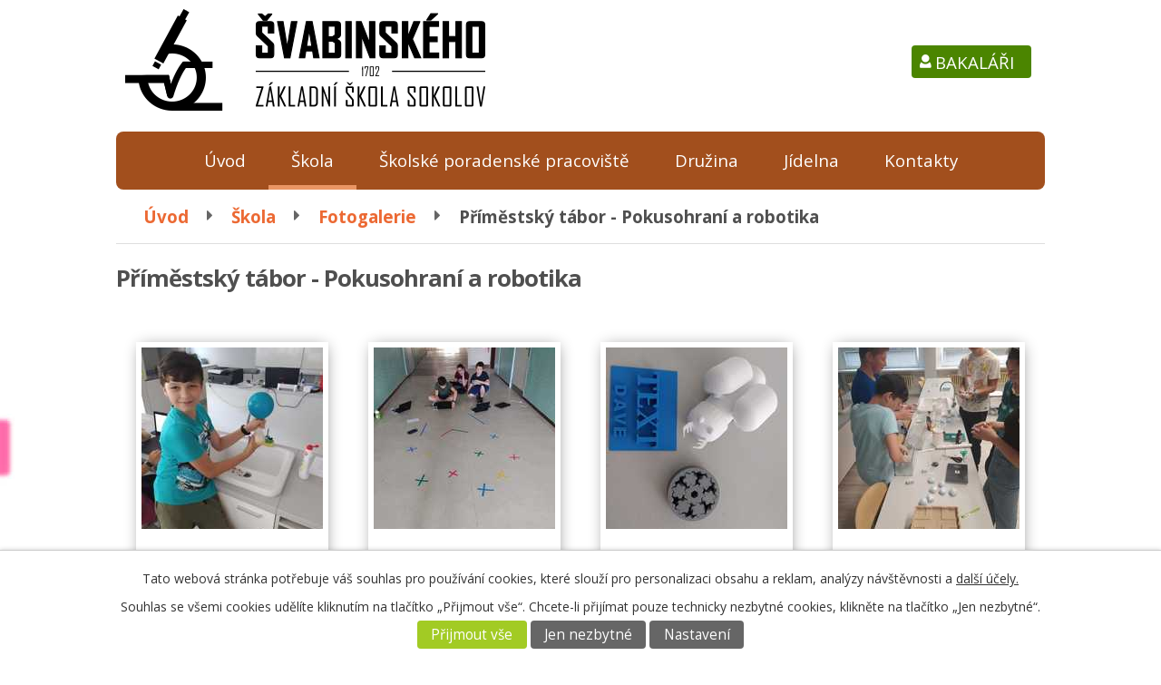

--- FILE ---
content_type: text/html; charset=utf-8
request_url: https://www.6zs-sokolov.cz/fotogalerie/primestsky-tabor-pokusohrani-a-robotika
body_size: 8741
content:
<!DOCTYPE html>
<html lang="cs" data-lang-system="cs">
	<head>



		<!--[if IE]><meta http-equiv="X-UA-Compatible" content="IE=EDGE"><![endif]-->
			<meta name="viewport" content="width=device-width, initial-scale=1, user-scalable=yes">
			<meta http-equiv="content-type" content="text/html; charset=utf-8" />
			<meta name="robots" content="index,follow" />
			<meta name="author" content="Antee s.r.o." />
			<meta name="description" content="Naše škola má tradici v práci s matematickými talenty a žáky se zájmem o fyziku, chemii a přírodopis. Tito žáci mohou od 6. ročníku studovat ve třídě s rozšířenou výukou matematiky a přírodovědných předmětů." />
			<meta name="keywords" content="škola, sokolov, základní škola" />
			<meta name="viewport" content="width=device-width, initial-scale=1, user-scalable=yes" />
			<meta property="og:image" content="http://www.6zs-sokolov.cz/image.php?oid=8355246" />
<title>Příměstský tábor - Pokusohraní a robotika | Základní škola Sokolov, Švabinského 1702</title>

		<link rel="stylesheet" type="text/css" href="https://cdn.antee.cz/jqueryui/1.8.20/css/smoothness/jquery-ui-1.8.20.custom.css?v=2" integrity="sha384-969tZdZyQm28oZBJc3HnOkX55bRgehf7P93uV7yHLjvpg/EMn7cdRjNDiJ3kYzs4" crossorigin="anonymous" />
		<link rel="stylesheet" type="text/css" href="/style.php?nid=TVFDQ0c=&amp;ver=1768399196" />
		<link rel="stylesheet" type="text/css" href="/css/libs.css?ver=1768399900" />
		<link rel="stylesheet" type="text/css" href="https://cdn.antee.cz/genericons/genericons/genericons.css?v=2" integrity="sha384-DVVni0eBddR2RAn0f3ykZjyh97AUIRF+05QPwYfLtPTLQu3B+ocaZm/JigaX0VKc" crossorigin="anonymous" />

		<script src="/js/jquery/jquery-3.0.0.min.js" ></script>
		<script src="/js/jquery/jquery-migrate-3.1.0.min.js" ></script>
		<script src="/js/jquery/jquery-ui.min.js" ></script>
		<script src="/js/jquery/jquery.ui.touch-punch.min.js" ></script>
		<script src="/js/libs.min.js?ver=1768399900" ></script>
		<script src="/js/ipo.min.js?ver=1768399889" ></script>
			<script src="/js/locales/cs.js?ver=1768399196" ></script>

			<script src='https://www.google.com/recaptcha/api.js?hl=cs&render=explicit' ></script>

		<link href="/aktuality?action=atom" type="application/atom+xml" rel="alternate" title="Aktuality">
		<link href="/dokumenty?action=atom" type="application/atom+xml" rel="alternate" title="Dokumenty">
		<link href="/formulare?action=atom" type="application/atom+xml" rel="alternate" title="Formuláře">
		<link href="/menu?action=atom" type="application/atom+xml" rel="alternate" title="Jídelníček">
		<link href="/akce?action=atom" type="application/atom+xml" rel="alternate" title="Akce">
		<link href="/aktuality-sd?action=atom" type="application/atom+xml" rel="alternate" title="Aktuality ŠD">
		<link href="/skolni-pevecky-sbor-aktuality?action=atom" type="application/atom+xml" rel="alternate" title="Školní pěvecký sbor">
		<link href="/zakovsky-parlament?action=atom" type="application/atom+xml" rel="alternate" title="Žákovský parlament">
		<link href="/primestske-a-pobytove-tabory?action=atom" type="application/atom+xml" rel="alternate" title="Příměstské a pobytové tábory">
		<link href="/poradane-akce?action=atom" type="application/atom+xml" rel="alternate" title="Pořádané akce">
<link href="https://fonts.googleapis.com/css?family=Open+Sans:400,700&amp;subset=latin-ext" rel="stylesheet">
<script type="text/javascript">
$(function() {
$("#ipocopyright").insertAfter($("#ipocontainer"));
$(".data-aggregator-calendar").appendTo($(".pocasi-inner"));
});
</script>
<script type="text/javascript" src="//cdn.antee.cz/cycle2/jquery.cycle2.1.5.min.js"></script>
<script type="text/javascript" src="//cdn.antee.cz/cycle2/jquery.cycle2.1.5.carousel.min.js"></script>
	</head>

	<body id="page6099627" class="subpage6099627 subpage6099618"
			
			data-nid="16992"
			data-lid="CZ"
			data-oid="6099627"
			data-layout-pagewidth="1024"
			
			data-slideshow-timer="3"
			 data-ipo-meta-album="124"
						
				
				data-layout="responsive" data-viewport_width_responsive="1024"
			>



							<div id="snippet-cookiesConfirmation-euCookiesSnp">			<div id="cookieChoiceInfo" class="cookie-choices-info template_1">
					<p>Tato webová stránka potřebuje váš souhlas pro používání cookies, které slouží pro personalizaci obsahu a reklam, analýzy návštěvnosti a 
						<a class="cookie-button more" href="https://navody.antee.cz/cookies" target="_blank">další účely.</a>
					</p>
					<p>
						Souhlas se všemi cookies udělíte kliknutím na tlačítko „Přijmout vše“. Chcete-li přijímat pouze technicky nezbytné cookies, klikněte na tlačítko „Jen nezbytné“.
					</p>
				<div class="buttons">
					<a class="cookie-button action-button ajax" id="cookieChoiceButton" rel=”nofollow” href="/fotogalerie/primestsky-tabor-pokusohrani-a-robotika?do=cookiesConfirmation-acceptAll">Přijmout vše</a>
					<a class="cookie-button cookie-button--settings action-button ajax" rel=”nofollow” href="/fotogalerie/primestsky-tabor-pokusohrani-a-robotika?do=cookiesConfirmation-onlyNecessary">Jen nezbytné</a>
					<a class="cookie-button cookie-button--settings action-button ajax" rel=”nofollow” href="/fotogalerie/primestsky-tabor-pokusohrani-a-robotika?do=cookiesConfirmation-openSettings">Nastavení</a>
				</div>
			</div>
</div>				<div id="ipocontainer">

			<div class="menu-toggler">

				<span>Menu</span>
				<span class="genericon genericon-menu"></span>
			</div>

			<span id="back-to-top">

				<i class="fa fa-angle-up"></i>
			</span>

			<div id="ipoheader">

				<a href="/" class="header-logo">
	<img src="/file.php?nid=16992&amp;oid=10291297" alt="Logo">
</a>
<div class="adresa-top">
	<p></p>
</div>
<a class="action-button bakalari" href="http://6zs-sokolov.bakalari.cz/">Bakaláři</a>
			</div>

			<div id="ipotopmenuwrapper">

				<div id="ipotopmenu">
<h4 class="hiddenMenu">Horní menu</h4>
<ul class="topmenulevel1"><li class="topmenuitem1 noborder" id="ipomenu6071751"><a href="/">Úvod</a></li><li class="topmenuitem1 active" id="ipomenu6099618"><a href="/skola">Škola</a><ul class="topmenulevel2"><li class="topmenuitem2" id="ipomenu6099625"><a href="/aktuality">Aktuality</a></li><li class="topmenuitem2" id="ipomenu6102311"><a href="/dokumenty">Dokumenty</a></li><li class="topmenuitem2 active" id="ipomenu6099627"><a href="/fotogalerie">Fotogalerie</a></li><li class="topmenuitem2" id="ipomenu6220372"><a href="/formulare">Formuláře</a></li><li class="topmenuitem2" id="ipomenu6099620"><a href="/charakteristika">Charakteristika</a></li><li class="topmenuitem2" id="ipomenu6099629"><a href="/nepovinne-predmety-a-krouzky">Nepovinné předměty a kroužky</a></li><li class="topmenuitem2" id="ipomenu6099640"><a href="/pronajmy">Pronájmy</a></li><li class="topmenuitem2" id="ipomenu11453742"><a href="/provoz-sekretariatu">Provoz sekretariátu</a></li><li class="topmenuitem2" id="ipomenu6099633"><a href="/skolni-rekordy">Školní rekordy</a></li><li class="topmenuitem2" id="ipomenu6099632"><a href="/skolska-rada">Školská rada</a></li><li class="topmenuitem2" id="ipomenu6099630"><a href="/tridy">Třídy</a></li></ul></li><li class="topmenuitem1" id="ipomenu6099642"><a href="/skolske-poradenske-pracoviste">Školské poradenské pracoviště</a><ul class="topmenulevel2"><li class="topmenuitem2" id="ipomenu6099643"><a href="/vychovny-poradce">Výchovný poradce</a></li><li class="topmenuitem2" id="ipomenu6099644"><a href="/skolni-psycholog">Školní psycholog</a></li><li class="topmenuitem2" id="ipomenu6099645"><a href="/specialni-pedagog">Speciální pedagog</a></li><li class="topmenuitem2" id="ipomenu6102233"><a href="/metodik-prevence">Metodik prevence</a></li></ul></li><li class="topmenuitem1" id="ipomenu6099657"><a href="/druzina">Družina</a><ul class="topmenulevel2"><li class="topmenuitem2" id="ipomenu6570515"><a href="/informace-o-sd">Informace o ŠD</a></li><li class="topmenuitem2" id="ipomenu6570518"><a href="/provoz-sd">Provoz ŠD</a></li><li class="topmenuitem2" id="ipomenu6655919"><a href="/aktuality-sd">Aktuality ŠD</a></li><li class="topmenuitem2" id="ipomenu6570520"><a href="/rad-skolni-druziny">Řád školní družiny</a></li><li class="topmenuitem2" id="ipomenu6570522"><a href="/zamestnanci">Zaměstnanci</a></li><li class="topmenuitem2" id="ipomenu6570527"><a href="/akce">Akce</a></li><li class="topmenuitem2" id="ipomenu6570534"><a href="/dokumenty-a-formulare">Dokumenty a formuláře</a></li><li class="topmenuitem2" id="ipomenu6099660"><a href="/fotogalerie-druzina">Fotogalerie</a></li></ul></li><li class="topmenuitem1" id="ipomenu12090170"><a href="http://app.strava.cz/jidelnicky?jidelna=4115" target="_top">Jídelna</a></li><li class="topmenuitem1" id="ipomenu6099678"><a href="/kontakty">Kontakty</a></li></ul>
					<div class="cleartop"></div>
				</div>
			</div>
			<div id="ipomain">
				
				<div id="ipomainframe">
					<div id="ipopage">
<div id="iponavigation">
	<h5 class="hiddenMenu">Drobečková navigace</h5>
	<p>
			<a href="/">Úvod</a> <span class="separator">&gt;</span>
			<a href="/skola">Škola</a> <span class="separator">&gt;</span>
			<a href="/fotogalerie">Fotogalerie</a> <span class="separator">&gt;</span>
			<span class="currentPage">Příměstský tábor - Pokusohraní a robotika</span>
	</p>

</div>
						<div class="ipopagetext">
							<div class="gallery view-detail content">
								
								<h1>Příměstský tábor - Pokusohraní a robotika</h1>

<div id="snippet--flash"></div>
								
																	<hr class="cleaner">

<div class="album">
	<div class="paragraph description clearfix"></div>
</div>
	
<div id="snippet--images"><div class="images clearfix">

																			<div class="image-wrapper" data-img="8355246" style="margin: 22.00px; padding: 6px;">
		<div class="image-inner-wrapper with-description">
						<div class="image-thumbnail" style="width: 200px; height: 200px;">
				<a class="image-detail" href="/image.php?nid=16992&amp;oid=8355246&amp;width=525" data-srcset="/image.php?nid=16992&amp;oid=8355246&amp;width=1200 1600w, /image.php?nid=16992&amp;oid=8355246&amp;width=900 1200w, /image.php?nid=16992&amp;oid=8355246&amp;width=525 700w, /image.php?nid=16992&amp;oid=8355246&amp;width=225 300w" data-image-width="1200" data-image-height="1600" data-caption="" target="_blank">
<img alt="" style="margin: -34px 0px;" loading="lazy" width="200" height="267" data-src="/image.php?nid=16992&amp;oid=8355246&amp;width=200&amp;height=267">
</a>
			</div>
										<div class="image-description" title="" style="width: 200px;">
											</div>
						</div>
	</div>
																		<div class="image-wrapper" data-img="8355247" style="margin: 22.00px; padding: 6px;">
		<div class="image-inner-wrapper with-description">
						<div class="image-thumbnail" style="width: 200px; height: 200px;">
				<a class="image-detail" href="/image.php?nid=16992&amp;oid=8355247&amp;width=525" data-srcset="/image.php?nid=16992&amp;oid=8355247&amp;width=1200 1600w, /image.php?nid=16992&amp;oid=8355247&amp;width=900 1200w, /image.php?nid=16992&amp;oid=8355247&amp;width=525 700w, /image.php?nid=16992&amp;oid=8355247&amp;width=225 300w" data-image-width="1200" data-image-height="1600" data-caption="" target="_blank">
<img alt="" style="margin: -34px 0px;" loading="lazy" width="200" height="267" data-src="/image.php?nid=16992&amp;oid=8355247&amp;width=200&amp;height=267">
</a>
			</div>
										<div class="image-description" title="" style="width: 200px;">
											</div>
						</div>
	</div>
																		<div class="image-wrapper" data-img="8355248" style="margin: 22.00px; padding: 6px;">
		<div class="image-inner-wrapper with-description">
						<div class="image-thumbnail" style="width: 200px; height: 200px;">
				<a class="image-detail" href="/image.php?nid=16992&amp;oid=8355248&amp;width=525" data-srcset="/image.php?nid=16992&amp;oid=8355248&amp;width=1200 1600w, /image.php?nid=16992&amp;oid=8355248&amp;width=900 1200w, /image.php?nid=16992&amp;oid=8355248&amp;width=525 700w, /image.php?nid=16992&amp;oid=8355248&amp;width=225 300w" data-image-width="1200" data-image-height="1600" data-caption="" target="_blank">
<img alt="" style="margin: -34px 0px;" loading="lazy" width="200" height="267" data-src="/image.php?nid=16992&amp;oid=8355248&amp;width=200&amp;height=267">
</a>
			</div>
										<div class="image-description" title="" style="width: 200px;">
											</div>
						</div>
	</div>
																		<div class="image-wrapper" data-img="8355249" style="margin: 22.00px; padding: 6px;">
		<div class="image-inner-wrapper with-description">
						<div class="image-thumbnail" style="width: 200px; height: 200px;">
				<a class="image-detail" href="/image.php?nid=16992&amp;oid=8355249&amp;width=525" data-srcset="/image.php?nid=16992&amp;oid=8355249&amp;width=1200 1600w, /image.php?nid=16992&amp;oid=8355249&amp;width=900 1200w, /image.php?nid=16992&amp;oid=8355249&amp;width=525 700w, /image.php?nid=16992&amp;oid=8355249&amp;width=225 300w" data-image-width="1200" data-image-height="1600" data-caption="" target="_blank">
<img alt="" style="margin: -34px 0px;" loading="lazy" width="200" height="267" data-src="/image.php?nid=16992&amp;oid=8355249&amp;width=200&amp;height=267">
</a>
			</div>
										<div class="image-description" title="" style="width: 200px;">
											</div>
						</div>
	</div>
																			<div class="image-wrapper" data-img="8355250" style="margin: 22.00px; padding: 6px;">
		<div class="image-inner-wrapper with-description">
						<div class="image-thumbnail" style="width: 200px; height: 200px;">
				<a class="image-detail" href="/image.php?nid=16992&amp;oid=8355250&amp;width=700" data-srcset="/image.php?nid=16992&amp;oid=8355250&amp;width=1600 1600w, /image.php?nid=16992&amp;oid=8355250&amp;width=1200 1200w, /image.php?nid=16992&amp;oid=8355250&amp;width=700 700w, /image.php?nid=16992&amp;oid=8355250&amp;width=300 300w" data-image-width="1600" data-image-height="1200" data-caption="" target="_blank">
<img alt="" style="margin: 0px -34px;" loading="lazy" width="267" height="200" data-src="/image.php?nid=16992&amp;oid=8355250&amp;width=267&amp;height=200">
</a>
			</div>
										<div class="image-description" title="" style="width: 200px;">
											</div>
						</div>
	</div>
																			<div class="image-wrapper" data-img="8355251" style="margin: 22.00px; padding: 6px;">
		<div class="image-inner-wrapper with-description">
						<div class="image-thumbnail" style="width: 200px; height: 200px;">
				<a class="image-detail" href="/image.php?nid=16992&amp;oid=8355251&amp;width=700" data-srcset="/image.php?nid=16992&amp;oid=8355251&amp;width=1600 1600w, /image.php?nid=16992&amp;oid=8355251&amp;width=1200 1200w, /image.php?nid=16992&amp;oid=8355251&amp;width=700 700w, /image.php?nid=16992&amp;oid=8355251&amp;width=300 300w" data-image-width="1600" data-image-height="1200" data-caption="" target="_blank">
<img alt="" style="margin: 0px -34px;" loading="lazy" width="267" height="200" data-src="/image.php?nid=16992&amp;oid=8355251&amp;width=267&amp;height=200">
</a>
			</div>
										<div class="image-description" title="" style="width: 200px;">
											</div>
						</div>
	</div>
																			<div class="image-wrapper" data-img="8355252" style="margin: 22.00px; padding: 6px;">
		<div class="image-inner-wrapper with-description">
						<div class="image-thumbnail" style="width: 200px; height: 200px;">
				<a class="image-detail" href="/image.php?nid=16992&amp;oid=8355252&amp;width=700" data-srcset="/image.php?nid=16992&amp;oid=8355252&amp;width=1600 1600w, /image.php?nid=16992&amp;oid=8355252&amp;width=1200 1200w, /image.php?nid=16992&amp;oid=8355252&amp;width=700 700w, /image.php?nid=16992&amp;oid=8355252&amp;width=300 300w" data-image-width="1600" data-image-height="1200" data-caption="" target="_blank">
<img alt="" style="margin: 0px -34px;" loading="lazy" width="267" height="200" data-src="/image.php?nid=16992&amp;oid=8355252&amp;width=267&amp;height=200">
</a>
			</div>
										<div class="image-description" title="" style="width: 200px;">
											</div>
						</div>
	</div>
																		<div class="image-wrapper" data-img="8355253" style="margin: 22.00px; padding: 6px;">
		<div class="image-inner-wrapper with-description">
						<div class="image-thumbnail" style="width: 200px; height: 200px;">
				<a class="image-detail" href="/image.php?nid=16992&amp;oid=8355253&amp;width=525" data-srcset="/image.php?nid=16992&amp;oid=8355253&amp;width=1200 1600w, /image.php?nid=16992&amp;oid=8355253&amp;width=900 1200w, /image.php?nid=16992&amp;oid=8355253&amp;width=525 700w, /image.php?nid=16992&amp;oid=8355253&amp;width=225 300w" data-image-width="1200" data-image-height="1600" data-caption="" target="_blank">
<img alt="" style="margin: -34px 0px;" loading="lazy" width="200" height="267" data-src="/image.php?nid=16992&amp;oid=8355253&amp;width=200&amp;height=267">
</a>
			</div>
										<div class="image-description" title="" style="width: 200px;">
											</div>
						</div>
	</div>
																		<div class="image-wrapper" data-img="8355254" style="margin: 22.00px; padding: 6px;">
		<div class="image-inner-wrapper with-description">
						<div class="image-thumbnail" style="width: 200px; height: 200px;">
				<a class="image-detail" href="/image.php?nid=16992&amp;oid=8355254&amp;width=525" data-srcset="/image.php?nid=16992&amp;oid=8355254&amp;width=1200 1600w, /image.php?nid=16992&amp;oid=8355254&amp;width=900 1200w, /image.php?nid=16992&amp;oid=8355254&amp;width=525 700w, /image.php?nid=16992&amp;oid=8355254&amp;width=225 300w" data-image-width="1200" data-image-height="1600" data-caption="" target="_blank">
<img alt="" style="margin: -34px 0px;" loading="lazy" width="200" height="267" data-src="/image.php?nid=16992&amp;oid=8355254&amp;width=200&amp;height=267">
</a>
			</div>
										<div class="image-description" title="" style="width: 200px;">
											</div>
						</div>
	</div>
																			<div class="image-wrapper" data-img="8355255" style="margin: 22.00px; padding: 6px;">
		<div class="image-inner-wrapper with-description">
						<div class="image-thumbnail" style="width: 200px; height: 200px;">
				<a class="image-detail" href="/image.php?nid=16992&amp;oid=8355255&amp;width=700" data-srcset="/image.php?nid=16992&amp;oid=8355255&amp;width=1600 1600w, /image.php?nid=16992&amp;oid=8355255&amp;width=1200 1200w, /image.php?nid=16992&amp;oid=8355255&amp;width=700 700w, /image.php?nid=16992&amp;oid=8355255&amp;width=300 300w" data-image-width="1600" data-image-height="1200" data-caption="" target="_blank">
<img alt="" style="margin: 0px -34px;" loading="lazy" width="267" height="200" data-src="/image.php?nid=16992&amp;oid=8355255&amp;width=267&amp;height=200">
</a>
			</div>
										<div class="image-description" title="" style="width: 200px;">
											</div>
						</div>
	</div>
																		<div class="image-wrapper" data-img="8355256" style="margin: 22.00px; padding: 6px;">
		<div class="image-inner-wrapper with-description">
						<div class="image-thumbnail" style="width: 200px; height: 200px;">
				<a class="image-detail" href="/image.php?nid=16992&amp;oid=8355256&amp;width=525" data-srcset="/image.php?nid=16992&amp;oid=8355256&amp;width=1200 1600w, /image.php?nid=16992&amp;oid=8355256&amp;width=900 1200w, /image.php?nid=16992&amp;oid=8355256&amp;width=525 700w, /image.php?nid=16992&amp;oid=8355256&amp;width=225 300w" data-image-width="1200" data-image-height="1600" data-caption="" target="_blank">
<img alt="" style="margin: -34px 0px;" loading="lazy" width="200" height="267" data-src="/image.php?nid=16992&amp;oid=8355256&amp;width=200&amp;height=267">
</a>
			</div>
										<div class="image-description" title="" style="width: 200px;">
											</div>
						</div>
	</div>
																		<div class="image-wrapper" data-img="8355257" style="margin: 22.00px; padding: 6px;">
		<div class="image-inner-wrapper with-description">
						<div class="image-thumbnail" style="width: 200px; height: 200px;">
				<a class="image-detail" href="/image.php?nid=16992&amp;oid=8355257&amp;width=525" data-srcset="/image.php?nid=16992&amp;oid=8355257&amp;width=1200 1600w, /image.php?nid=16992&amp;oid=8355257&amp;width=900 1200w, /image.php?nid=16992&amp;oid=8355257&amp;width=525 700w, /image.php?nid=16992&amp;oid=8355257&amp;width=225 300w" data-image-width="1200" data-image-height="1600" data-caption="" target="_blank">
<img alt="" style="margin: -34px 0px;" loading="lazy" width="200" height="267" data-src="/image.php?nid=16992&amp;oid=8355257&amp;width=200&amp;height=267">
</a>
			</div>
										<div class="image-description" title="" style="width: 200px;">
											</div>
						</div>
	</div>
																			<div class="image-wrapper" data-img="8355258" style="margin: 22.00px; padding: 6px;">
		<div class="image-inner-wrapper with-description">
						<div class="image-thumbnail" style="width: 200px; height: 200px;">
				<a class="image-detail" href="/image.php?nid=16992&amp;oid=8355258&amp;width=700" data-srcset="/image.php?nid=16992&amp;oid=8355258&amp;width=1600 1600w, /image.php?nid=16992&amp;oid=8355258&amp;width=1200 1200w, /image.php?nid=16992&amp;oid=8355258&amp;width=700 700w, /image.php?nid=16992&amp;oid=8355258&amp;width=300 300w" data-image-width="1600" data-image-height="1200" data-caption="" target="_blank">
<img alt="" style="margin: 0px -34px;" loading="lazy" width="267" height="200" data-src="/image.php?nid=16992&amp;oid=8355258&amp;width=267&amp;height=200">
</a>
			</div>
										<div class="image-description" title="" style="width: 200px;">
											</div>
						</div>
	</div>
																			<div class="image-wrapper" data-img="8355259" style="margin: 22.00px; padding: 6px;">
		<div class="image-inner-wrapper with-description">
						<div class="image-thumbnail" style="width: 200px; height: 200px;">
				<a class="image-detail" href="/image.php?nid=16992&amp;oid=8355259&amp;width=700" data-srcset="/image.php?nid=16992&amp;oid=8355259&amp;width=1600 1600w, /image.php?nid=16992&amp;oid=8355259&amp;width=1200 1200w, /image.php?nid=16992&amp;oid=8355259&amp;width=700 700w, /image.php?nid=16992&amp;oid=8355259&amp;width=300 300w" data-image-width="1600" data-image-height="1200" data-caption="" target="_blank">
<img alt="" style="margin: 0px -34px;" loading="lazy" width="267" height="200" data-src="/image.php?nid=16992&amp;oid=8355259&amp;width=267&amp;height=200">
</a>
			</div>
										<div class="image-description" title="" style="width: 200px;">
											</div>
						</div>
	</div>
																		<div class="image-wrapper" data-img="8355260" style="margin: 22.00px; padding: 6px;">
		<div class="image-inner-wrapper with-description">
						<div class="image-thumbnail" style="width: 200px; height: 200px;">
				<a class="image-detail" href="/image.php?nid=16992&amp;oid=8355260&amp;width=525" data-srcset="/image.php?nid=16992&amp;oid=8355260&amp;width=1200 1600w, /image.php?nid=16992&amp;oid=8355260&amp;width=900 1200w, /image.php?nid=16992&amp;oid=8355260&amp;width=525 700w, /image.php?nid=16992&amp;oid=8355260&amp;width=225 300w" data-image-width="1200" data-image-height="1600" data-caption="" target="_blank">
<img alt="" style="margin: -34px 0px;" loading="lazy" width="200" height="267" data-src="/image.php?nid=16992&amp;oid=8355260&amp;width=200&amp;height=267">
</a>
			</div>
										<div class="image-description" title="" style="width: 200px;">
											</div>
						</div>
	</div>
																		<div class="image-wrapper" data-img="8355261" style="margin: 22.00px; padding: 6px;">
		<div class="image-inner-wrapper with-description">
						<div class="image-thumbnail" style="width: 200px; height: 200px;">
				<a class="image-detail" href="/image.php?nid=16992&amp;oid=8355261&amp;width=525" data-srcset="/image.php?nid=16992&amp;oid=8355261&amp;width=1200 1600w, /image.php?nid=16992&amp;oid=8355261&amp;width=900 1200w, /image.php?nid=16992&amp;oid=8355261&amp;width=525 700w, /image.php?nid=16992&amp;oid=8355261&amp;width=225 300w" data-image-width="1200" data-image-height="1600" data-caption="" target="_blank">
<img alt="" style="margin: -34px 0px;" loading="lazy" width="200" height="267" data-src="/image.php?nid=16992&amp;oid=8355261&amp;width=200&amp;height=267">
</a>
			</div>
										<div class="image-description" title="" style="width: 200px;">
											</div>
						</div>
	</div>
																		<div class="image-wrapper" data-img="8355262" style="margin: 22.00px; padding: 6px;">
		<div class="image-inner-wrapper with-description">
						<div class="image-thumbnail" style="width: 200px; height: 200px;">
				<a class="image-detail" href="/image.php?nid=16992&amp;oid=8355262&amp;width=525" data-srcset="/image.php?nid=16992&amp;oid=8355262&amp;width=1200 1600w, /image.php?nid=16992&amp;oid=8355262&amp;width=900 1200w, /image.php?nid=16992&amp;oid=8355262&amp;width=525 700w, /image.php?nid=16992&amp;oid=8355262&amp;width=225 300w" data-image-width="1200" data-image-height="1600" data-caption="" target="_blank">
<img alt="" style="margin: -34px 0px;" loading="lazy" width="200" height="267" data-src="/image.php?nid=16992&amp;oid=8355262&amp;width=200&amp;height=267">
</a>
			</div>
										<div class="image-description" title="" style="width: 200px;">
											</div>
						</div>
	</div>
		<hr class="cleaner">
</div>
</div>

<div id="snippet--uploader"></div><a class='backlink action-button' href='/fotogalerie'>Zpět na přehled</a>
															</div>
						</div>
					</div>


					

					

					<div class="hrclear"></div>
					<div id="ipocopyright">
<div class="copyright">
	<div class="col-1-1">
	<div class="col-1-4 kantori">
		<h1>Pro kantory</h1>
		<p><a target="_blank" href="http://185.73.101.49/SitePages/DomovskaStranka.aspx">Intranet</a></p>
		<p><a target="_blank" href="https://mail.google.com/">Pošta</a></p>
		<p><a target="_blank" href="http://185.73.101.49/ucitele/Lists/Pln%20akc/Akce%20%20na%20msc.aspx">Plán akcí</a></p>
		<p><a target="_blank" href="http://6zs-sokolov.bakalari.cz/">Bakaláři</a></p>
		<p><a target="_blank" href="https://ipo.antee.cz/">Administrace</a></p>
		<p><a target="_blank" href="http://www.skola.6zs-sokolov.cz/">Starý web</a></p>
	</div>
	<div class="col-1-2 info">
		<h1>Základní škola Sokolov</h1>
		<div class="col-1-2 kontakty">
			<h3>Kontakty</h3>
			<p><a href="tel:%20352%20623%20645">352 623 645</a><br>
				<a href="tel:%20731%20410%20486">731 410 486</a><br>
				<a href="mailto:%20skola@6zs-sokolov.cz">skola@6zs-sokolov.cz</a></p>
		</div>
		<div class="col-1-2 adresa">
			<h3>Adresa</h3>
			<p>Švabinského 1702,<br>356 01 Sokolov</p>
		</div>

		<div class="col-1-1">
			<p><a class="action-button info" href="/pronajmy">Pronájmy (tělocvična, bazén, učebny)</a></p>
		</div>

	</div>
	<div class="col-1-4 pocasi">
		<div class="pocasi-inner">

		</div>
	</div>
</div>
<div class="footer-antee">
	© 2026 Základní škola Sokolov, Švabinského 1702, <a href="mailto:skola@6zs-sokolov.cz">Kontaktovat webmastera</a><br>ANTEE s.r.o. - <a href="https://www.antee.cz" rel="nofollow">Tvorba webových stránek</a>, Redakční systém IPO
</div>
</div>
					</div>
					<div id="ipostatistics">
<script >
	var _paq = _paq || [];
	_paq.push(['disableCookies']);
	_paq.push(['trackPageView']);
	_paq.push(['enableLinkTracking']);
	(function() {
		var u="https://matomo.antee.cz/";
		_paq.push(['setTrackerUrl', u+'piwik.php']);
		_paq.push(['setSiteId', 6840]);
		var d=document, g=d.createElement('script'), s=d.getElementsByTagName('script')[0];
		g.defer=true; g.async=true; g.src=u+'piwik.js'; s.parentNode.insertBefore(g,s);
	})();
</script>
<script >
	$(document).ready(function() {
		$('a[href^="mailto"]').on("click", function(){
			_paq.push(['setCustomVariable', 1, 'Click mailto','Email='+this.href.replace(/^mailto:/i,'') + ' /Page = ' +  location.href,'page']);
			_paq.push(['trackGoal', 8]);
			_paq.push(['trackPageView']);
		});

		$('a[href^="tel"]').on("click", function(){
			_paq.push(['setCustomVariable', 1, 'Click telefon','Telefon='+this.href.replace(/^tel:/i,'') + ' /Page = ' +  location.href,'page']);
			_paq.push(['trackPageView']);
		});
	});
</script>
					</div>

					<div id="ipofooter">
						<div class="data-aggregator-calendar" id="data-aggregator-calendar-6099721">
	<h4 class="newsheader">Kalendář akcí</h4>
	<div class="newsbody">
<div id="snippet-footerSection-dataAggregatorCalendar-6099721-cal"><div class="blog-cal ui-datepicker-inline ui-datepicker ui-widget ui-widget-content ui-helper-clearfix ui-corner-all">
	<div class="ui-datepicker-header ui-widget-header ui-helper-clearfix ui-corner-all">
		<a class="ui-datepicker-prev ui-corner-all ajax" href="/fotogalerie/primestsky-tabor-pokusohrani-a-robotika?footerSection-dataAggregatorCalendar-6099721-date=202512&amp;do=footerSection-dataAggregatorCalendar-6099721-reload" title="Předchozí měsíc">
			<span class="ui-icon ui-icon-circle-triangle-w">Předchozí</span>
		</a>
		<a class="ui-datepicker-next ui-corner-all ajax" href="/fotogalerie/primestsky-tabor-pokusohrani-a-robotika?footerSection-dataAggregatorCalendar-6099721-date=202602&amp;do=footerSection-dataAggregatorCalendar-6099721-reload" title="Následující měsíc">
			<span class="ui-icon ui-icon-circle-triangle-e">Následující</span>
		</a>
		<div class="ui-datepicker-title">Leden 2026</div>
	</div>
	<table class="ui-datepicker-calendar">
		<thead>
			<tr>
				<th title="Pondělí">P</th>
				<th title="Úterý">Ú</th>
				<th title="Středa">S</th>
				<th title="Čtvrtek">Č</th>
				<th title="Pátek">P</th>
				<th title="Sobota">S</th>
				<th title="Neděle">N</th>
			</tr>

		</thead>
		<tbody>
			<tr>

				<td>

						<span class="tooltip ui-state-default ui-datepicker-other-month">29</span>
				</td>
				<td>

						<span class="tooltip ui-state-default ui-datepicker-other-month">30</span>
				</td>
				<td>

						<span class="tooltip ui-state-default ui-datepicker-other-month">31</span>
				</td>
				<td>

						<span class="tooltip ui-state-default day-off holiday" title="Nový rok">1</span>
				</td>
				<td>

						<span class="tooltip ui-state-default">2</span>
				</td>
				<td>

						<span class="tooltip ui-state-default saturday day-off">3</span>
				</td>
				<td>

						<span class="tooltip ui-state-default sunday day-off">4</span>
				</td>
			</tr>
			<tr>

				<td>

						<span class="tooltip ui-state-default">5</span>
				</td>
				<td>

						<span class="tooltip ui-state-default">6</span>
				</td>
				<td>

						<span class="tooltip ui-state-default">7</span>
				</td>
				<td>

						<span class="tooltip ui-state-default">8</span>
				</td>
				<td>

						<span class="tooltip ui-state-default">9</span>
				</td>
				<td>

						<span class="tooltip ui-state-default saturday day-off">10</span>
				</td>
				<td>

						<span class="tooltip ui-state-default sunday day-off">11</span>
				</td>
			</tr>
			<tr>

				<td>

						<span class="tooltip ui-state-default">12</span>
				</td>
				<td>

						<span class="tooltip ui-state-default">13</span>
				</td>
				<td>

						<span class="tooltip ui-state-default">14</span>
				</td>
				<td>

						<span class="tooltip ui-state-default">15</span>
				</td>
				<td>

						<span class="tooltip ui-state-default">16</span>
				</td>
				<td>

						<span class="tooltip ui-state-default saturday day-off">17</span>
				</td>
				<td>

						<span class="tooltip ui-state-default sunday day-off">18</span>
				</td>
			</tr>
			<tr>

				<td>

						<span class="tooltip ui-state-default">19</span>
				</td>
				<td>

						<span class="tooltip ui-state-default">20</span>
				</td>
				<td>

						<span class="tooltip ui-state-default">21</span>
				</td>
				<td>

						<span class="tooltip ui-state-default">22</span>
				</td>
				<td>

						<span class="tooltip ui-state-default">23</span>
				</td>
				<td>

						<span class="tooltip ui-state-default saturday day-off">24</span>
				</td>
				<td>

						<span class="tooltip ui-state-default sunday day-off">25</span>
				</td>
			</tr>
			<tr>

				<td>

						<span class="tooltip ui-state-default ui-state-highlight ui-state-active">26</span>
				</td>
				<td>

						<span class="tooltip ui-state-default">27</span>
				</td>
				<td>

						<span class="tooltip ui-state-default">28</span>
				</td>
				<td>

						<span class="tooltip ui-state-default">29</span>
				</td>
				<td>

						<span class="tooltip ui-state-default">30</span>
				</td>
				<td>

						<span class="tooltip ui-state-default saturday day-off">31</span>
				</td>
				<td>

						<span class="tooltip ui-state-default sunday day-off ui-datepicker-other-month">1</span>
				</td>
			</tr>
		</tbody>
	</table>
</div>
</div>	</div>
</div>

					</div>
				</div>
			</div>
		</div>
	</body>
</html>
